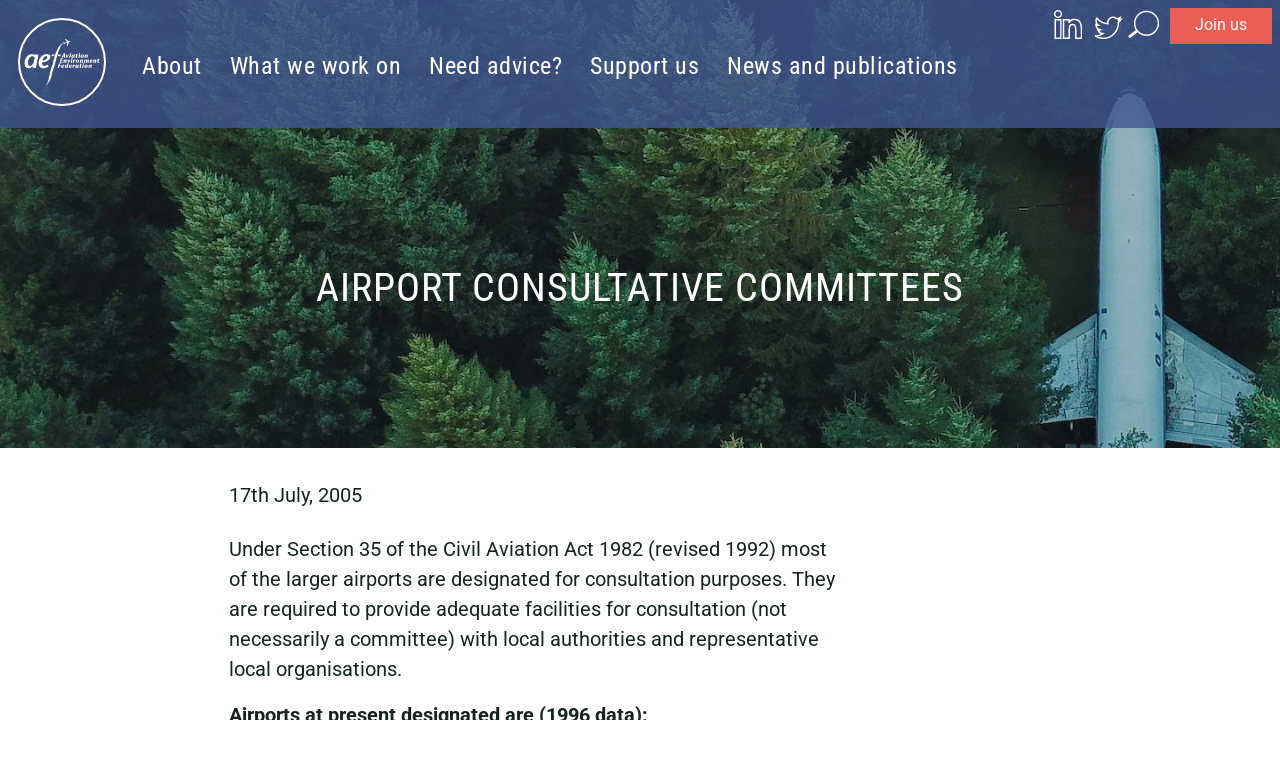

--- FILE ---
content_type: text/html; charset=UTF-8
request_url: https://www.aef.org.uk/2005/07/17/airport-consultative-committees/
body_size: 10351
content:
<!DOCTYPE html>
<html lang="en-US">

<head>
	<meta charset="UTF-8">
	<meta http-equiv="X-UA-Compatible" content="IE=edge">
	<meta name="google-site-verification" content="sTnFoun8hW4pvkqU7mzQ0UF2nFSFyeENveO1Eho5Kko" />
	<meta name="viewport" content="width=device-width, initial-scale=1.0">

	<title>
	Airport Consultative Committees - Aviation Environment FederationAviation Environment Federation	</title>

	
	<meta name="Description" content="From the AEF: Under Section 35 of the Civil Aviation Act 1982 (revised 1992) most of the larger airports are designated for consultation purposes. They are required to provide adequate facilities for consultation &hellip; ">

	<!-- Feeds
	================================================== -->
	<link rel="alternate" type="application/rss+xml" title="RSS 2.0" href="https://www.aef.org.uk/feed/" />
	<link rel="alternate" type="text/xml" title="RSS .92" href="https://www.aef.org.uk/feed/rss/" />
	<link rel="alternate" type="application/atom+xml" title="Atom 0.3" href="https://www.aef.org.uk/feed/atom/" />
	<link rel="pingback" href="https://www.aef.org.uk/xmlrpc.php" />

	<!-- Favicons
	================================================== -->
	<link rel="icon" type="image/png" href="/aef.ico">

	<!-- WordPress additions
	================================================== -->
	<meta name='robots' content='index, follow, max-image-preview:large, max-snippet:-1, max-video-preview:-1' />

	<!-- This site is optimized with the Yoast SEO plugin v26.8 - https://yoast.com/product/yoast-seo-wordpress/ -->
	<link rel="canonical" href="https://www.aef.org.uk/2005/07/17/airport-consultative-committees/" />
	<meta property="og:locale" content="en_US" />
	<meta property="og:type" content="article" />
	<meta property="og:title" content="Airport Consultative Committees - Aviation Environment Federation" />
	<meta property="og:description" content="Under Section 35 of the Civil Aviation Act 1982 (revised 1992) most of the larger airports are designated for consultation purposes. They are required to provide adequate facilities for consultation &hellip;" />
	<meta property="og:url" content="https://www.aef.org.uk/2005/07/17/airport-consultative-committees/" />
	<meta property="og:site_name" content="Aviation Environment Federation" />
	<meta property="article:published_time" content="2005-07-17T16:45:01+00:00" />
	<meta property="article:modified_time" content="2007-10-08T15:21:25+00:00" />
	<meta name="author" content="AEF" />
	<meta name="twitter:card" content="summary_large_image" />
	<meta name="twitter:creator" content="@The_AEF" />
	<meta name="twitter:site" content="@The_AEF" />
	<meta name="twitter:label1" content="Written by" />
	<meta name="twitter:data1" content="AEF" />
	<meta name="twitter:label2" content="Est. reading time" />
	<meta name="twitter:data2" content="1 minute" />
	<script type="application/ld+json" class="yoast-schema-graph">{"@context":"https://schema.org","@graph":[{"@type":"Article","@id":"https://www.aef.org.uk/2005/07/17/airport-consultative-committees/#article","isPartOf":{"@id":"https://www.aef.org.uk/2005/07/17/airport-consultative-committees/"},"author":{"name":"AEF","@id":"https://www.aef.org.uk/#/schema/person/45bd6a469c731d9096d07a3a83fe78d4"},"headline":"Airport Consultative Committees","datePublished":"2005-07-17T16:45:01+00:00","dateModified":"2007-10-08T15:21:25+00:00","mainEntityOfPage":{"@id":"https://www.aef.org.uk/2005/07/17/airport-consultative-committees/"},"wordCount":122,"publisher":{"@id":"https://www.aef.org.uk/#organization"},"articleSection":["AEF News"],"inLanguage":"en-US"},{"@type":"WebPage","@id":"https://www.aef.org.uk/2005/07/17/airport-consultative-committees/","url":"https://www.aef.org.uk/2005/07/17/airport-consultative-committees/","name":"Airport Consultative Committees - Aviation Environment Federation","isPartOf":{"@id":"https://www.aef.org.uk/#website"},"datePublished":"2005-07-17T16:45:01+00:00","dateModified":"2007-10-08T15:21:25+00:00","breadcrumb":{"@id":"https://www.aef.org.uk/2005/07/17/airport-consultative-committees/#breadcrumb"},"inLanguage":"en-US","potentialAction":[{"@type":"ReadAction","target":["https://www.aef.org.uk/2005/07/17/airport-consultative-committees/"]}]},{"@type":"BreadcrumbList","@id":"https://www.aef.org.uk/2005/07/17/airport-consultative-committees/#breadcrumb","itemListElement":[{"@type":"ListItem","position":1,"name":"Home","item":"https://www.aef.org.uk/"},{"@type":"ListItem","position":2,"name":"All news and publications","item":"https://www.aef.org.uk/latest/"},{"@type":"ListItem","position":3,"name":"Airport Consultative Committees"}]},{"@type":"WebSite","@id":"https://www.aef.org.uk/#website","url":"https://www.aef.org.uk/","name":"Aviation Environment Federation","description":"Campaigning on aviation’s impacts, for people and the environment","publisher":{"@id":"https://www.aef.org.uk/#organization"},"potentialAction":[{"@type":"SearchAction","target":{"@type":"EntryPoint","urlTemplate":"https://www.aef.org.uk/?s={search_term_string}"},"query-input":{"@type":"PropertyValueSpecification","valueRequired":true,"valueName":"search_term_string"}}],"inLanguage":"en-US"},{"@type":"Organization","@id":"https://www.aef.org.uk/#organization","name":"Aviation Environment Federation","url":"https://www.aef.org.uk/","logo":{"@type":"ImageObject","inLanguage":"en-US","@id":"https://www.aef.org.uk/#/schema/logo/image/","url":"","contentUrl":"","caption":"Aviation Environment Federation"},"image":{"@id":"https://www.aef.org.uk/#/schema/logo/image/"},"sameAs":["https://x.com/The_AEF","http://linkedin.com/company/aviation-environment-federation"]},{"@type":"Person","@id":"https://www.aef.org.uk/#/schema/person/45bd6a469c731d9096d07a3a83fe78d4","name":"AEF"}]}</script>
	<!-- / Yoast SEO plugin. -->


<link rel='dns-prefetch' href='//fonts.googleapis.com' />
<link rel="alternate" title="oEmbed (JSON)" type="application/json+oembed" href="https://www.aef.org.uk/wp-json/oembed/1.0/embed?url=https%3A%2F%2Fwww.aef.org.uk%2F2005%2F07%2F17%2Fairport-consultative-committees%2F" />
<link rel="alternate" title="oEmbed (XML)" type="text/xml+oembed" href="https://www.aef.org.uk/wp-json/oembed/1.0/embed?url=https%3A%2F%2Fwww.aef.org.uk%2F2005%2F07%2F17%2Fairport-consultative-committees%2F&#038;format=xml" />
		
		
<link data-optimized="2" rel="stylesheet" href="https://www.aef.org.uk/wp-content/litespeed/css/08dd1eb66bfae070631e2705a1186aa4.css?ver=2a814" />



<link rel="https://api.w.org/" href="https://www.aef.org.uk/wp-json/" /><link rel="alternate" title="JSON" type="application/json" href="https://www.aef.org.uk/wp-json/wp/v2/posts/204" /><link rel='shortlink' href='https://www.aef.org.uk/?p=204' />
<meta name="generator" content="performance-lab 4.0.1; plugins: ">
		<script>
			document.documentElement.className = document.documentElement.className.replace('no-js', 'js');
		</script>
				
		
<!-- Google tag (gtag.js) -->
<script async src="https://www.googletagmanager.com/gtag/js?id=G-W8C3JZZHQE"></script>
<script>
	window.dataLayer = window.dataLayer || [];
	function gtag(){dataLayer.push(arguments);}
	gtag('js', new Date());

	gtag('config', 'G-W8C3JZZHQE');
</script>

		
	<!-- Old IE stylesheets
	================================================== -->

	<!--[if lte IE 9]>
		<link rel="stylesheet" type="text/css" href="https://www.aef.org.uk/wp-content/themes/aef-wptheme/css/ie.css" />
	<![endif]-->
	<!--[if lt IE 9]>
		<script src="//html5shiv.googlecode.com/svn/trunk/html5.js"></script>
		<link rel="stylesheet" type="text/css" href="https://www.aef.org.uk/wp-content/themes/aef-wptheme/css/ie-low.css" />
	<![endif]-->


</head>

<body class="single posttype_post template_page id_204">
	<a href="#content" class="sr-only">Skip to content</a>

	<header id="header" class="container-fluid
	 compressed	">

		
		<nav id="utility-menu" class="nav--utility">

			<ul class="nav nav-pills nav-right">

				<li class="li--socialmedia-linkedin">
					<a href="http://linkedin.com/company/aviation-environment-federation">
						
<svg viewBox="0 0 50 50" xmlns="https://www.w3.org/2000/svg" aria-label="linkedin">
    <title>Follow us on LinkedIn</title>
    <path d="M37.9966568,39.1396163 L30.0860463,39.1396163 L30.0860463,26.7513333 C30.0860463,23.7971822 30.0332723,19.9943485 25.971822,19.9943485 C21.8516278,19.9943485 21.2212051,23.2128472 21.2212051,26.5361777 L21.2212051,39.1386611 L13.3108334,39.1386611 L13.3108334,13.6633766 L20.9047998,13.6633766 L20.9047998,17.1447903 L21.011303,17.1447903 C22.5575101,14.5010746 25.4431266,12.9161824 28.5040197,13.0298496 C36.5216111,13.0298496 38,18.3034307 38,25.164292 L37.9966568,39.1396163 Z M5.59157844,10.1810077 C5.59110085,10.1810077 5.59086206,10.1810077 5.59062326,10.1810077 C3.07227573,10.1810077 1,8.10897079 1,5.59062326 C1,3.07227573 3.07227573,1 5.59062326,1 C8.10873199,1 10.1807689,3.07179814 10.1812465,5.58966807 C10.1812465,5.58990687 10.1812465,5.59014567 10.1812465,5.59062326 C10.1812465,8.10849319 8.10944838,10.1807689 5.59157844,10.1810077 M9.54676431,39.1396163 L1.62803471,39.1396163 L1.62803471,13.6633766 L9.54676431,13.6633766 L9.54676431,39.1396163 Z" stroke="#ffffff" stroke-width="2" fill="transparent"></path>
</svg>					</a>
				</li>
				<li class="li--socialmedia-twitter">
					<a href="https://x.com/The_AEF">
						<svg viewBox="-2 -8 50 50"  xmlns="https://www.w3.org/2000/svg" aria-label="twitter">
    <title>Follow us on Twitter</title>
    <path d="M16.2258065,31.4193548 C29.9677419,31.4193548 37.3225806,20 37.3225806,10.3225806 L37.3225806,9.35483871 C38.8709677,8.38709677 40.0322581,7.03225806 41,5.48387097 C39.6451613,6.06451613 38.2903226,6.4516129 36.7419355,6.64516129 C38.2903226,5.67741935 39.4516129,4.32258065 40.0322581,2.58064516 C38.6774194,3.35483871 36.9354839,4.12903226 35.3870968,4.32258065 C34.0322581,2.96774194 32.0967742,2 29.9677419,2 C25.9032258,2 22.6129032,5.29032258 22.6129032,9.35483871 C22.6129032,9.93548387 22.6129032,10.516129 22.8064516,11.0967742 C16.6129032,10.7096774 11.1935484,7.80645161 7.51612903,3.35483871 C6.74193548,4.51612903 6.35483871,5.67741935 6.35483871,7.03225806 C6.35483871,9.5483871 7.70967742,11.8709677 9.64516129,13.2258065 C8.48387097,13.2258065 7.32258065,12.8387097 6.35483871,12.2580645 C6.35483871,15.9354839 8.87096774,18.8387097 12.3548387,19.6129032 C11.7741935,19.8064516 11,19.8064516 10.4193548,19.8064516 C10.0322581,19.8064516 9.4516129,19.8064516 9.06451613,19.6129032 C10.0322581,22.516129 12.7419355,24.6451613 16.0322581,24.8387097 C13.516129,26.7741935 10.2258065,27.9354839 6.74193548,27.9354839 C6.16129032,27.9354839 5.58064516,27.9354839 5,27.7419355 C8.09677419,30.2580645 11.9677419,31.4193548 16.2258065,31.4193548" stroke="#ffffff" stroke-width="2" fill="transparent"></path>
</svg>					</a>
				</li>

				<li class="form--search">
					<form id="searchform" method="get" action="https://www.aef.org.uk" role="search" class="form-inline">
						<div class="input-group">
							<input name="s" id="s" class="form-control form--search-input" type="search" placeholder="Search" aria-label="Search" value="" />
							<button type="submit" id="btn--search-submit">
								<svg viewBox="-5 -2 50 50" xmlns="https://www.w3.org/2000/svg" aria-label="search">
    <title>Search</title>
    <circle stroke="#ffffff" stroke-width="2" fill="transparent" cx="23.5" cy="16.5" r="16.5"></circle>
    <line x1="9" y1="28" x2="0.642857143" y2="34.4166667" stroke="#ffffff" stroke-width="4" stroke-linecap="square"></line>
</svg>								<span class="sr-only">Search</span>
							</button>
						</div>
					</form>
				</li>
				<li class="container--btn-highlight">
					<a class="btn btn-highlight btn--donate" href="/join">Join us</a>
				</li>
			</ul>
		</nav>

		<nav role="navigation" id="mainnavbar" class="navbar navbar-expand-sm container">

			<a href="/" class="navbar-brand"><img data-src="https://www.aef.org.uk/wp-content/themes/aef-wptheme/images/aef-logo-transparent.png" alt="Aviation Environment Federation" src="[data-uri]" class="lazyload" style="--smush-placeholder-width: 508px; --smush-placeholder-aspect-ratio: 508/508;" /></a>

			<button type="button" id="navbar--toggler" class="navbar-toggler" aria-controls="mainnav" aria-expanded="false" aria-label="Toggle navigation">
				<span class="sr-only">Show or hide navigation</span><span class="bars"></span>
			</button>

			<div id="mainnav" class="navbar-collapse">
				<ul id="menu-main-navigation-menu" class="navbar-nav"><li id="menu-item-7625" class="menu-item menu-item-type-custom menu-item-object-custom menu-item-has-children menu-item-7625 about dropdown"><a class="dropdown-toggle">About</a>
<ul role="menu" class="dropdown-menu">
	<li id="menu-item-6451" class="menu-item menu-item-type-post_type menu-item-object-page menu-item-6451 about-us"><a href="https://www.aef.org.uk/about/">About us</a></li>
	<li id="menu-item-6937" class="menu-item menu-item-type-post_type menu-item-object-page menu-item-6937 our-team"><a href="https://www.aef.org.uk/about/our-team/">Our team</a></li>
	<li id="menu-item-15852" class="menu-item menu-item-type-post_type menu-item-object-page menu-item-15852 airspace-and-noise-community-forum"><a href="https://www.aef.org.uk/airspace-and-noise-community-forum/">Airspace and Noise Community Forum</a></li>
</ul>
</li>
<li id="menu-item-6623" class="megamenu menu-item menu-item-type-custom menu-item-object-custom menu-item-has-children menu-item-6623 what-we-work-on dropdown"><a class="dropdown-toggle">What we work on</a>
<ul role="menu" class="dropdown-menu">
	<li id="menu-item-6625" class="menu-item menu-item-type-post_type menu-item-object-aef_issue menu-item-6625 aircraft-noise-airspace"><a href="https://www.aef.org.uk/what-we-do/noise/">Aircraft noise &#038; airspace</a></li>
	<li id="menu-item-6624" class="menu-item menu-item-type-post_type menu-item-object-aef_issue menu-item-6624 air-pollution"><a href="https://www.aef.org.uk/what-we-do/air-pollution/">Air pollution</a></li>
	<li id="menu-item-18385" class="menu-item menu-item-type-post_type menu-item-object-aef_issue menu-item-18385 biodiversity"><a href="https://www.aef.org.uk/what-we-do/biodiversity/">Biodiversity</a></li>
	<li id="menu-item-18386" class="megamenu-break menu-item menu-item-type-post_type menu-item-object-aef_issue menu-item-18386 airport-expansion"><a href="https://www.aef.org.uk/what-we-do/airport-expansion/">Airport expansion</a></li>
	<li id="menu-item-18387" class="menu-item menu-item-type-post_type menu-item-object-aef_issue menu-item-18387 economics-carbon-pricing-taxation"><a href="https://www.aef.org.uk/what-we-do/taxation/">Economics, carbon pricing &#038; taxation</a></li>
	<li id="menu-item-18389" class="menu-item menu-item-type-post_type menu-item-object-aef_issue menu-item-18389 carbon-emissions"><a href="https://www.aef.org.uk/what-we-do/carbon-emissions/">Carbon emissions</a></li>
	<li id="menu-item-18388" class="menu-item menu-item-type-post_type menu-item-object-aef_issue menu-item-18388 greenhouse-gas-removals"><a href="https://www.aef.org.uk/what-we-do/aviation-and-greenhouse-gas-removals/">Greenhouse gas removals</a></li>
	<li id="menu-item-18390" class="megamenu-break menu-item menu-item-type-post_type menu-item-object-aef_issue menu-item-18390 alternative-aviation-fuels-safs"><a href="https://www.aef.org.uk/what-we-do/alternative-aviation-fuels-safs/">Alternative aviation fuels (SAFs)</a></li>
	<li id="menu-item-18391" class="menu-item menu-item-type-post_type menu-item-object-aef_issue menu-item-18391 zero-emission-flight"><a href="https://www.aef.org.uk/what-we-do/zero-emission-flight/">Zero emission flight</a></li>
	<li id="menu-item-18392" class="menu-item menu-item-type-post_type menu-item-object-aef_issue menu-item-18392 non-co%e2%82%82-effects-including-contrails"><a href="https://www.aef.org.uk/what-we-do/non-co%e2%82%82-effects-of-aviation-including-contrails/">Non-CO₂ effects (including contrails)</a></li>
	<li id="menu-item-18393" class="menu-item menu-item-type-post_type menu-item-object-aef_issue menu-item-18393 international-policy"><a href="https://www.aef.org.uk/what-we-do/international-policy/">International policy</a></li>
</ul>
</li>
<li id="menu-item-6629" class="menu-item menu-item-type-custom menu-item-object-custom menu-item-has-children menu-item-6629 need-advice dropdown"><a class="dropdown-toggle">Need advice?</a>
<ul role="menu" class="dropdown-menu">
	<li id="menu-item-16522" class="menu-item menu-item-type-post_type menu-item-object-page menu-item-16522 uk-airport-expansion-tracker"><a href="https://www.aef.org.uk/uk-airport-expansions/">UK airport expansion tracker</a></li>
	<li id="menu-item-6631" class="menu-item menu-item-type-post_type menu-item-object-aef_guide menu-item-6631 understanding-aircraft-noise"><a href="https://www.aef.org.uk/guides/understanding-aircraft-noise/">Understanding aircraft noise</a></li>
	<li id="menu-item-6632" class="menu-item menu-item-type-post_type menu-item-object-aef_guide menu-item-6632 understanding-airspace-policy"><a href="https://www.aef.org.uk/guides/understanding-airspace-policy/">Understanding airspace policy</a></li>
	<li id="menu-item-6633" class="menu-item menu-item-type-post_type menu-item-object-aef_guide menu-item-6633 understanding-aviation-related-planning"><a href="https://www.aef.org.uk/guides/understanding-aviation-related-planning/">Understanding aviation-related planning</a></li>
	<li id="menu-item-6804" class="menu-item menu-item-type-post_type menu-item-object-aef_guide menu-item-6804 third-party-safety-around-airports"><a href="https://www.aef.org.uk/guides/third-party-safety-around-airports/">Third party safety around airports</a></li>
	<li id="menu-item-18395" class="menu-item menu-item-type-post_type menu-item-object-aef_guide menu-item-18395 what-can-i-do-as-a-leisure-traveller"><a href="https://www.aef.org.uk/guides/as-a-traveller/">What can I do as a leisure traveller?</a></li>
	<li id="menu-item-18394" class="menu-item menu-item-type-post_type menu-item-object-aef_guide menu-item-18394 what-can-we-do-as-a-business"><a href="https://www.aef.org.uk/guides/as-a-business/">What can we do as a business?</a></li>
</ul>
</li>
<li id="menu-item-6637" class="menu-item menu-item-type-custom menu-item-object-custom menu-item-has-children menu-item-6637 support-us dropdown"><a class="dropdown-toggle">Support us</a>
<ul role="menu" class="dropdown-menu">
	<li id="menu-item-6636" class="menu-item menu-item-type-post_type menu-item-object-page menu-item-6636 donate-to-aef"><a href="https://www.aef.org.uk/join/donate/">Donate to AEF</a></li>
	<li id="menu-item-6634" class="menu-item menu-item-type-post_type menu-item-object-page menu-item-6634 join-us"><a href="https://www.aef.org.uk/join/">Join us</a></li>
	<li id="menu-item-6635" class="menu-item menu-item-type-post_type menu-item-object-page menu-item-6635 renew-your-membership"><a href="https://www.aef.org.uk/join/renew/">Renew your membership</a></li>
</ul>
</li>
<li id="menu-item-6647" class="menu-item menu-item-type-custom menu-item-object-custom menu-item-has-children menu-item-6647 news-and-publications dropdown"><a class="dropdown-toggle">News and publications</a>
<ul role="menu" class="dropdown-menu">
	<li id="menu-item-6648" class="menu-item menu-item-type-taxonomy menu-item-object-category current-post-ancestor current-menu-parent current-post-parent menu-item-6648 news"><a href="https://www.aef.org.uk/category/news/">News</a></li>
	<li id="menu-item-6642" class="menu-item menu-item-type-taxonomy menu-item-object-category menu-item-6642 press-releases"><a href="https://www.aef.org.uk/category/press/">Press releases</a></li>
	<li id="menu-item-6646" class="menu-item menu-item-type-taxonomy menu-item-object-category menu-item-6646 consultation-responses"><a href="https://www.aef.org.uk/category/consultation-responses/">Consultation responses</a></li>
	<li id="menu-item-6644" class="menu-item menu-item-type-taxonomy menu-item-object-category menu-item-6644 reports-and-briefings"><a href="https://www.aef.org.uk/category/reports-briefings/">Reports and briefings</a></li>
	<li id="menu-item-6645" class="menu-item menu-item-type-taxonomy menu-item-object-category menu-item-6645 annual-reports"><a href="https://www.aef.org.uk/category/annual-reports/">Annual reports</a></li>
	<li id="menu-item-2859" class="menu-item menu-item-type-post_type menu-item-object-page current_page_parent menu-item-2859 all"><a href="https://www.aef.org.uk/latest/">All</a></li>
</ul>
</li>
</ul>			</div><!--/.nav-collapse -->

		</nav>

		<div role="search" class="form--search-mobile">
			<form id="searchform-mobile" method="get" action="https://www.aef.org.uk" role="search" class="form-inline">
				<div class="input-group">
					<input name="s" id="s-mobile" class="form-control nav--utility-searchfield" type="search" placeholder="Search" aria-label="Search" value="" />
					<button class="btn btn--search" type="submit"><img data-src="https://www.aef.org.uk/wp-content/themes/aef-wptheme/images/sprite--search.png" alt="Search" src="[data-uri]" class="lazyload" style="--smush-placeholder-width: 36px; --smush-placeholder-aspect-ratio: 36/64;" /></button>
				</div>
				<button class="btn sr-only" type="submit">Search</button>
			</form>
		</div>

	</header>

	<div id="wrapper" class="container-fluid">

	
	<div class="row">
	<div class="heading has-bgimage-small has-bgimage-large has-overlay-mobile has-overlay light-text-mobile light-text col-sm-12">
		<div class="container">
		<img data-src="https://www.aef.org.uk/uploads/2020/06/david-kovalenko-G85VuTpw6jg-unsplash-2-480x360.jpg" alt="Heading image" style="--smush-placeholder-width: 480px; --smush-placeholder-aspect-ratio: 480/360;display:none;" src="[data-uri]" class="lazyload" />
			<h1>Airport Consultative Committees</h1>

		</div>
	</div>
	</div><!-- /.row -->

	<div class="row">
	<div class="content col-sm-9 col-md-7 col-xl-6 order-md-2">

					<p class="p--time">17th July, 2005		
		
		<p align="left">Under Section 35 of the Civil Aviation Act 1982 (revised 1992) most of the larger airports are designated for consultation purposes. They are required to provide adequate facilities for consultation (not necessarily a committee) with local authorities and representative local organisations.<span id="more-204"></span></p>
<p align="left"><strong>Airports at present designated are (1996 data):</strong></p>
<p align="left">Aberdeen Biggin Hill Birmingham Blackbushe Blackpool Bournemouth (Hurn)</p>
<p align="left">Bristol (Filton) Bristol (Lulsgate) Cambridge Cardiff Carlisle Chichester (Goodwood)</p>
<p align="left">Coventry Denham East Midlands Edinburgh Elstree Exeter Fairoaks Glasgow</p>
<p align="left">Glouscestershire Halfpenny Green Headcorn Humberside Inverness Leavesden</p>
<p align="left">Leeds Bradford Liverpool London (City) London (Gatwick) London (Heathrow)</p>
<p align="left">London (Stansted) London (Luton) Lydd Manchester Newcastle Northampton (Sywell)</p>
<p align="left">Norwich Oxford Perth Plymouth Prestwick Redhill Rochester Shoreham</p>
<p align="left">Southampton Sumburgh Southend Teeside Wycombe Air Park.</p>
<p align="left">&nbsp;</p>
<p align="left">Click here for <a target="_blank" href="/?p=134" title="guideline for CCs">more information</a> on the guidelines.</p>

		
	</div><!-- /.col.content -->

	<div class="sidebar col-sm-3 col-md-2 offset-xl-1 order-md-3">
		


<div id="backtotop">
	<a href="#" class="">Back to top<i class="fal fa-arrow-circle-up fa-2x"></i></a>
</div>
	</div><!-- /.col.sidebar -->

	<div class="socialbar col-sm-9 col-md-2 order-md-1">
		</div>
	</div><!-- /.row -->
	


</div><!-- /#wrapper -->

<footer>
	<div class="container">
	<div class="row">
	<div id="footer-nav-one" class="col-sm footer--menu menu--footer-one">
		
			<ul id="footer-menu-one" class=""><li id="menu-item-6701"><a href="https://www.aef.org.uk/about/">About us</a></li>
<li id="menu-item-6702"><a href="https://www.aef.org.uk/join/">Join us</a></li>
<li id="menu-item-6703"><a href="https://www.aef.org.uk/contact/">Contact us</a></li>
</ul>
	</div>

	<div id="footer-nav-two" class="col-sm footer--menu menu--footer-two">
		
			<ul id="footer-menu-two" class=""><li id="menu-item-6714"><a href="https://www.aef.org.uk/press-enquiries/">Press and media</a></li>
<li id="menu-item-6713"><a href="https://www.aef.org.uk/careers/">Careers</a></li>
<li id="menu-item-6712"><a href="https://www.aef.org.uk/privacy-policy/">Privacy policy</a></li>
</ul>
	</div>

	<div id="footer-nav-three" class="col-sm-5 menu--footer-three">

		
		<div id="mc_embed_shell">
		
		
<div id="mc_embed_signup">
	<form action="https://aef.us7.list-manage.com/subscribe/post?u=dacea0a21f38661261340c87a&amp;id=c1ead7a1c1&amp;f_id=009dace4f0" method="post" id="mc-embedded-subscribe-form" name="mc-embedded-subscribe-form" class="validate" target="_blank">
		<div id="mc_embed_signup_scroll"><h3>Subscribe to our newsletter</h3>
		<div class="mc-field-group"><label for="mce-EMAIL" class="sr-only">Email Address</label><input type="email" name="EMAIL"  id="mce-EMAIL"class="required email" required="" value="" placeholder="Your email address"></div>
		<div id="mce-responses" class="clear">
			<div class="response" id="mce-error-response" style="display: none;"></div>
			<div class="response" id="mce-success-response" style="display: none;"></div>
		</div>
		<div aria-hidden="true" style="position: absolute; left: -5000px;"><input type="text" name="b_dacea0a21f38661261340c87a_c1ead7a1c1" tabindex="-1" value=""></div>
		<div class="clear"><input type="submit" name="subscribe" id="mc-embedded-subscribe" class="button" value="Subscribe"></div>
	</div>
</form>
</div>
<script type="text/javascript" src="https://s3.amazonaws.com/downloads.mailchimp.com/js/mc-validate.js"></script><script type="text/javascript">(function($) {window.fnames = new Array(); window.ftypes = new Array();fnames[0]='EMAIL';ftypes[0]='email';fnames[1]='FNAME';ftypes[1]='text';fnames[2]='LNAME';ftypes[2]='text';fnames[3]='ADDRESS';ftypes[3]='address';fnames[4]='PHONE';ftypes[4]='phone';}(jQuery));var $mcj = jQuery.noConflict(true);</script></div>
		
		<h3>Connect with us</h3>
			
		<ul id="footer-menu-social" class="footer-menu-social">
			<li class="li--socialmedia-linkedin">
				<a href="http://linkedin.com/company/aviation-environment-federation">
					
<svg viewBox="0 0 50 50" xmlns="https://www.w3.org/2000/svg" aria-label="linkedin">
    <title>Follow us on LinkedIn</title>
    <path d="M37.9966568,39.1396163 L30.0860463,39.1396163 L30.0860463,26.7513333 C30.0860463,23.7971822 30.0332723,19.9943485 25.971822,19.9943485 C21.8516278,19.9943485 21.2212051,23.2128472 21.2212051,26.5361777 L21.2212051,39.1386611 L13.3108334,39.1386611 L13.3108334,13.6633766 L20.9047998,13.6633766 L20.9047998,17.1447903 L21.011303,17.1447903 C22.5575101,14.5010746 25.4431266,12.9161824 28.5040197,13.0298496 C36.5216111,13.0298496 38,18.3034307 38,25.164292 L37.9966568,39.1396163 Z M5.59157844,10.1810077 C5.59110085,10.1810077 5.59086206,10.1810077 5.59062326,10.1810077 C3.07227573,10.1810077 1,8.10897079 1,5.59062326 C1,3.07227573 3.07227573,1 5.59062326,1 C8.10873199,1 10.1807689,3.07179814 10.1812465,5.58966807 C10.1812465,5.58990687 10.1812465,5.59014567 10.1812465,5.59062326 C10.1812465,8.10849319 8.10944838,10.1807689 5.59157844,10.1810077 M9.54676431,39.1396163 L1.62803471,39.1396163 L1.62803471,13.6633766 L9.54676431,13.6633766 L9.54676431,39.1396163 Z" stroke="#ffffff" stroke-width="2" fill="transparent"></path>
</svg>				</a>
			</li>
			<li class="li--socialmedia-twitter">
				<a href="https://x.com/The_AEF">
					<svg viewBox="-2 -8 50 50"  xmlns="https://www.w3.org/2000/svg" aria-label="twitter">
    <title>Follow us on Twitter</title>
    <path d="M16.2258065,31.4193548 C29.9677419,31.4193548 37.3225806,20 37.3225806,10.3225806 L37.3225806,9.35483871 C38.8709677,8.38709677 40.0322581,7.03225806 41,5.48387097 C39.6451613,6.06451613 38.2903226,6.4516129 36.7419355,6.64516129 C38.2903226,5.67741935 39.4516129,4.32258065 40.0322581,2.58064516 C38.6774194,3.35483871 36.9354839,4.12903226 35.3870968,4.32258065 C34.0322581,2.96774194 32.0967742,2 29.9677419,2 C25.9032258,2 22.6129032,5.29032258 22.6129032,9.35483871 C22.6129032,9.93548387 22.6129032,10.516129 22.8064516,11.0967742 C16.6129032,10.7096774 11.1935484,7.80645161 7.51612903,3.35483871 C6.74193548,4.51612903 6.35483871,5.67741935 6.35483871,7.03225806 C6.35483871,9.5483871 7.70967742,11.8709677 9.64516129,13.2258065 C8.48387097,13.2258065 7.32258065,12.8387097 6.35483871,12.2580645 C6.35483871,15.9354839 8.87096774,18.8387097 12.3548387,19.6129032 C11.7741935,19.8064516 11,19.8064516 10.4193548,19.8064516 C10.0322581,19.8064516 9.4516129,19.8064516 9.06451613,19.6129032 C10.0322581,22.516129 12.7419355,24.6451613 16.0322581,24.8387097 C13.516129,26.7741935 10.2258065,27.9354839 6.74193548,27.9354839 C6.16129032,27.9354839 5.58064516,27.9354839 5,27.7419355 C8.09677419,30.2580645 11.9677419,31.4193548 16.2258065,31.4193548" stroke="#ffffff" stroke-width="2" fill="transparent"></path>
</svg>				</a>
			</li>
		</ul>

	</div>
	</div><!-- /.row -->
	
	<div class="row">
	<div id="colophon" class="col-sm colophon">

		<p>The Aviation Environment Federation is incorporated in England and Wales. Registered company number 03467343.<br />
Registered office: Studio LMF 1.09, The Leather Market, 11-13 Weston Street, London SE1 3ER</p>
<p>Website designed by <a href="https://uk.linkedin.com/in/elizabeth-harrocks">Lizzie Harrocks</a> and built by <a href="https://www.akemcmurchie.net">Jake McMurchie</a><br />
<a href="https://www.kualo.co.uk/webhosting/green-web-hosting">Hosted by Kualo in datacentres powered by renewable energy</a></p>

	</div><!-- /.colophon -->
	</div><!-- /.row -->
	
	<div class="row">
	<div id="logo" class="col-sm logo">

		<p class="container--logo">
			<a href="/"><img data-src="https://www.aef.org.uk/wp-content/themes/aef-wptheme/images/aef-logo-transparent.png" alt="Aviation Environment Federation" src="[data-uri]" class="lazyload" style="--smush-placeholder-width: 508px; --smush-placeholder-aspect-ratio: 508/508;" /></a>
		</p>
		<p>
			&copy; 2000-2026 Aviation Environment Federation.<br />All rights reserved.
		</p>
		<!-- <p><a rel="nofollow" href="https://www.aef.org.uk/wp-login.php">Log in</a></p>-->
	</div><!-- /.colophon -->
	</div><!-- /.row -->
	</div><!-- /.container -->
	
</footer>

<script type="speculationrules">
{"prefetch":[{"source":"document","where":{"and":[{"href_matches":"/*"},{"not":{"href_matches":["/wp-*.php","/wp-admin/*","/uploads/*","/wp-content/*","/wp-content/plugins/*","/wp-content/themes/aef-wptheme/*","/*\\?(.+)"]}},{"not":{"selector_matches":"a[rel~=\"nofollow\"]"}},{"not":{"selector_matches":".no-prefetch, .no-prefetch a"}}]},"eagerness":"conservative"}]}
</script>
        <script>
            // Do not change this comment line otherwise Speed Optimizer won't be able to detect this script

            (function () {
                function sendRequest(url, body) {
                    if(!window.fetch) {
                        const xhr = new XMLHttpRequest();
                        xhr.open("POST", url, true);
                        xhr.setRequestHeader("Content-Type", "application/json;charset=UTF-8");
                        xhr.send(JSON.stringify(body))
                        return
                    }

                    const request = fetch(url, {
                        method: 'POST',
                        body: JSON.stringify(body),
                        keepalive: true,
                        headers: {
                            'Content-Type': 'application/json;charset=UTF-8'
                        }
                    });
                }

                const calculateParentDistance = (child, parent) => {
                    let count = 0;
                    let currentElement = child;

                    // Traverse up the DOM tree until we reach parent or the top of the DOM
                    while (currentElement && currentElement !== parent) {
                        currentElement = currentElement.parentNode;
                        count++;
                    }

                    // If parent was not found in the hierarchy, return -1
                    if (!currentElement) {
                        return -1; // Indicates parent is not an ancestor of element
                    }

                    return count; // Number of layers between element and parent
                }
                const isMatchingClass = (linkRule, href, classes, ids) => {
                    return classes.includes(linkRule.value)
                }
                const isMatchingId = (linkRule, href, classes, ids) => {
                    return ids.includes(linkRule.value)
                }
                const isMatchingDomain = (linkRule, href, classes, ids) => {
                    if(!URL.canParse(href)) {
                        return false
                    }

                    const url = new URL(href)
                    const host = url.host
                    const hostsToMatch = [host]

                    if(host.startsWith('www.')) {
                        hostsToMatch.push(host.substring(4))
                    } else {
                        hostsToMatch.push('www.' + host)
                    }

                    return hostsToMatch.includes(linkRule.value)
                }
                const isMatchingExtension = (linkRule, href, classes, ids) => {
                    if(!URL.canParse(href)) {
                        return false
                    }

                    const url = new URL(href)

                    return url.pathname.endsWith('.' + linkRule.value)
                }
                const isMatchingSubdirectory = (linkRule, href, classes, ids) => {
                    if(!URL.canParse(href)) {
                        return false
                    }

                    const url = new URL(href)

                    return url.pathname.startsWith('/' + linkRule.value + '/')
                }
                const isMatchingProtocol = (linkRule, href, classes, ids) => {
                    if(!URL.canParse(href)) {
                        return false
                    }

                    const url = new URL(href)

                    return url.protocol === linkRule.value + ':'
                }
                const isMatchingExternal = (linkRule, href, classes, ids) => {
                    if(!URL.canParse(href) || !URL.canParse(document.location.href)) {
                        return false
                    }

                    const matchingProtocols = ['http:', 'https:']
                    const siteUrl = new URL(document.location.href)
                    const linkUrl = new URL(href)

                    // Links to subdomains will appear to be external matches according to JavaScript,
                    // but the PHP rules will filter those events out.
                    return matchingProtocols.includes(linkUrl.protocol) && siteUrl.host !== linkUrl.host
                }
                const isMatch = (linkRule, href, classes, ids) => {
                    switch (linkRule.type) {
                        case 'class':
                            return isMatchingClass(linkRule, href, classes, ids)
                        case 'id':
                            return isMatchingId(linkRule, href, classes, ids)
                        case 'domain':
                            return isMatchingDomain(linkRule, href, classes, ids)
                        case 'extension':
                            return isMatchingExtension(linkRule, href, classes, ids)
                        case 'subdirectory':
                            return isMatchingSubdirectory(linkRule, href, classes, ids)
                        case 'protocol':
                            return isMatchingProtocol(linkRule, href, classes, ids)
                        case 'external':
                            return isMatchingExternal(linkRule, href, classes, ids)
                        default:
                            return false;
                    }
                }
                const track = (element) => {
                    const href = element.href ?? null
                    const classes = Array.from(element.classList)
                    const ids = [element.id]
                    const linkRules = [{"type":"extension","value":"pdf"},{"type":"extension","value":"zip"},{"type":"protocol","value":"mailto"},{"type":"protocol","value":"tel"}]
                    if(linkRules.length === 0) {
                        return
                    }

                    // For link rules that target an id, we need to allow that id to appear
                    // in any ancestor up to the 7th ancestor. This loop looks for those matches
                    // and counts them.
                    linkRules.forEach((linkRule) => {
                        if(linkRule.type !== 'id') {
                            return;
                        }

                        const matchingAncestor = element.closest('#' + linkRule.value)

                        if(!matchingAncestor || matchingAncestor.matches('html, body')) {
                            return;
                        }

                        const depth = calculateParentDistance(element, matchingAncestor)

                        if(depth < 7) {
                            ids.push(linkRule.value)
                        }
                    });

                    // For link rules that target a class, we need to allow that class to appear
                    // in any ancestor up to the 7th ancestor. This loop looks for those matches
                    // and counts them.
                    linkRules.forEach((linkRule) => {
                        if(linkRule.type !== 'class') {
                            return;
                        }

                        const matchingAncestor = element.closest('.' + linkRule.value)

                        if(!matchingAncestor || matchingAncestor.matches('html, body')) {
                            return;
                        }

                        const depth = calculateParentDistance(element, matchingAncestor)

                        if(depth < 7) {
                            classes.push(linkRule.value)
                        }
                    });

                    const hasMatch = linkRules.some((linkRule) => {
                        return isMatch(linkRule, href, classes, ids)
                    })

                    if(!hasMatch) {
                        return
                    }

                    const url = "https://www.aef.org.uk/wp-content/plugins/independent-analytics/iawp-click-endpoint.php";
                    const body = {
                        href: href,
                        classes: classes.join(' '),
                        ids: ids.join(' '),
                        ...{"payload":{"resource":"singular","singular_id":204,"page":1},"signature":"5753752457fa5f659dc728650d1c6466"}                    };

                    sendRequest(url, body)
                }
                document.addEventListener('mousedown', function (event) {
                                        if (navigator.webdriver || /bot|crawler|spider|crawling|semrushbot|chrome-lighthouse/i.test(navigator.userAgent)) {
                        return;
                    }
                    
                    const element = event.target.closest('a')

                    if(!element) {
                        return
                    }

                    const isPro = false
                    if(!isPro) {
                        return
                    }

                    // Don't track left clicks with this event. The click event is used for that.
                    if(event.button === 0) {
                        return
                    }

                    track(element)
                })
                document.addEventListener('click', function (event) {
                                        if (navigator.webdriver || /bot|crawler|spider|crawling|semrushbot|chrome-lighthouse/i.test(navigator.userAgent)) {
                        return;
                    }
                    
                    const element = event.target.closest('a, button, input[type="submit"], input[type="button"]')

                    if(!element) {
                        return
                    }

                    const isPro = false
                    if(!isPro) {
                        return
                    }

                    track(element)
                })
                document.addEventListener('play', function (event) {
                                        if (navigator.webdriver || /bot|crawler|spider|crawling|semrushbot|chrome-lighthouse/i.test(navigator.userAgent)) {
                        return;
                    }
                    
                    const element = event.target.closest('audio, video')

                    if(!element) {
                        return
                    }

                    const isPro = false
                    if(!isPro) {
                        return
                    }

                    track(element)
                }, true)
                document.addEventListener("DOMContentLoaded", function (e) {
                    if (document.hasOwnProperty("visibilityState") && document.visibilityState === "prerender") {
                        return;
                    }

                                            if (navigator.webdriver || /bot|crawler|spider|crawling|semrushbot|chrome-lighthouse/i.test(navigator.userAgent)) {
                            return;
                        }
                    
                    let referrer_url = null;

                    if (typeof document.referrer === 'string' && document.referrer.length > 0) {
                        referrer_url = document.referrer;
                    }

                    const params = location.search.slice(1).split('&').reduce((acc, s) => {
                        const [k, v] = s.split('=');
                        return Object.assign(acc, {[k]: v});
                    }, {});

                    const url = "https://www.aef.org.uk/wp-json/iawp/search";
                    const body = {
                        referrer_url,
                        utm_source: params.utm_source,
                        utm_medium: params.utm_medium,
                        utm_campaign: params.utm_campaign,
                        utm_term: params.utm_term,
                        utm_content: params.utm_content,
                        gclid: params.gclid,
                        ...{"payload":{"resource":"singular","singular_id":204,"page":1},"signature":"5753752457fa5f659dc728650d1c6466"}                    };

                    sendRequest(url, body)
                });
            })();
        </script>
        

<script type="text/javascript" id="smush-lazy-load-js-before">
/* <![CDATA[ */
var smushLazyLoadOptions = {"autoResizingEnabled":false,"autoResizeOptions":{"precision":5,"skipAutoWidth":true}};
//# sourceURL=smush-lazy-load-js-before
/* ]]> */
</script>


<script data-optimized="1" src="https://www.aef.org.uk/wp-content/litespeed/js/dba5258cecc89e5c09d50a862c1ff697.js?ver=2a814"></script></body>
</html>


<!-- Page supported by LiteSpeed Cache 7.7 on 2026-01-30 00:52:37 -->